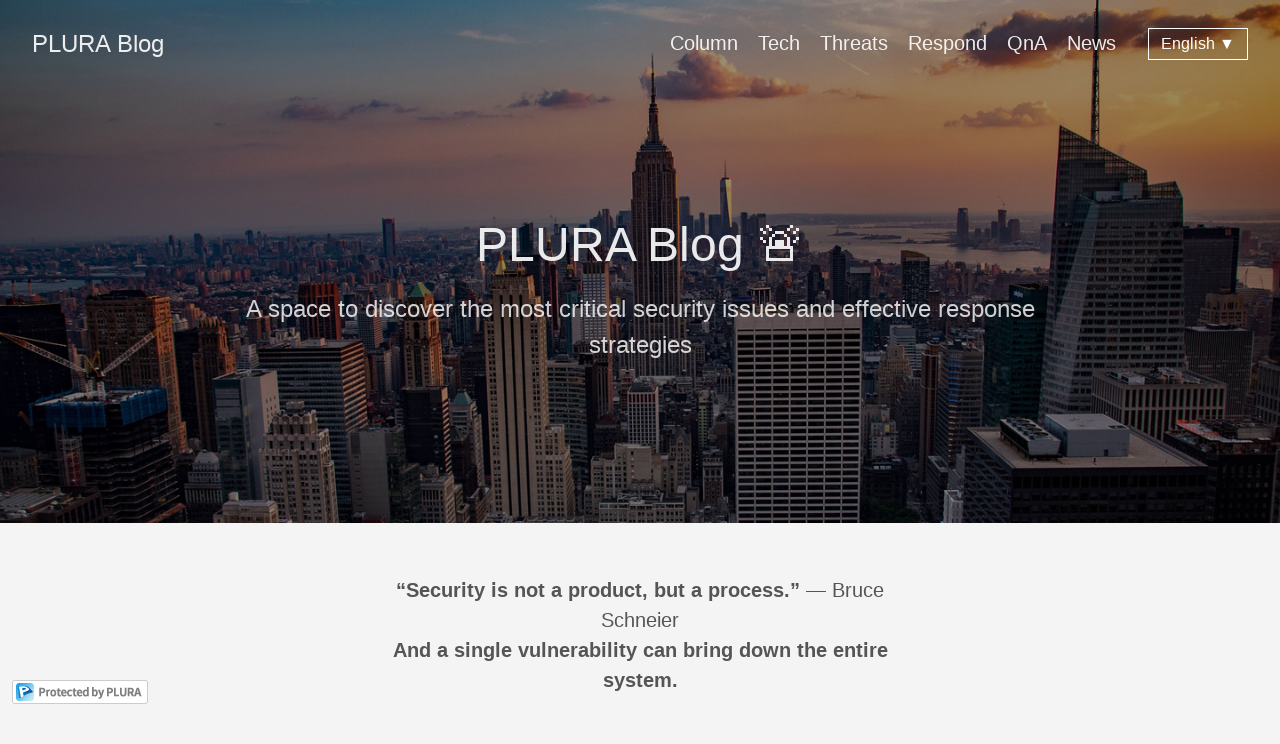

--- FILE ---
content_type: text/html; charset=utf-8
request_url: https://blog.plura.io/en/
body_size: 31976
content:
<!DOCTYPE html>
<html lang="en">
  <head>
    <meta charset="utf-8">
    <meta http-equiv="X-UA-Compatible" content="IE=edge,chrome=1">
    
    <title>PLURA Blog 🚨 | PLURA Blog</title>
    <meta name="viewport" content="width=device-width,minimum-scale=1">
    <meta name="description" content="A space to discover the most critical security issues and effective response strategies">
    <meta name="generator" content="Hugo 0.138.0">
    
    
    
      <meta name="robots" content="index, follow">
    
    
      <meta name="author" content = "PLURA">
    

    
<link rel="stylesheet" href="/ananke/css/main.min.d05fb5f317fcf33b3a52936399bdf6f47dc776516e1692e412ec7d76f4a5faa2.css" >



    

    
      
<link rel="shortcut icon" href="/images/favicon.ico" type="image/x-icon" />


    

    
    
      <link href="/en/index.xml" rel="alternate" type="application/rss+xml" title="PLURA Blog" />
      <link href="/en/index.xml" rel="feed" type="application/rss+xml" title="PLURA Blog" />
      
    

    
      <link rel="canonical" href="https://blog.plura.io/en/">
    

    <meta property="og:url" content="https://blog.plura.io/en/">
  <meta property="og:site_name" content="PLURA Blog">
  <meta property="og:title" content="PLURA Blog 🚨">
  <meta property="og:description" content="A space to discover the most critical security issues and effective response strategies">
  <meta property="og:locale" content="en">
  <meta property="og:type" content="website">

  <meta itemprop="name" content="PLURA Blog 🚨">
  <meta itemprop="description" content="A space to discover the most critical security issues and effective response strategies">
  <meta itemprop="datePublished" content="2025-06-15T00:00:00+00:00">
  <meta itemprop="dateModified" content="2025-06-15T00:00:00+00:00">
  <meta itemprop="wordCount" content="21">
  <meta name="twitter:card" content="summary">
  <meta name="twitter:title" content="PLURA Blog 🚨">
  <meta name="twitter:description" content="A space to discover the most critical security issues and effective response strategies">

      
    
	<link rel="stylesheet" href="/css/custom.css">

  </head><body class="ma0 avenir bg-near-white production">

    

  
  
  <header class="cover bg-center" style="background-image: url('/images/en-bg.jpg');">
    <div class="bg-black-40">
      <nav class="pv3 ph3 ph4-ns" role="navigation">
  <div class="flex-l justify-between items-center center">
    <a href="/en/" class="f3 fw2 hover-white no-underline white-90 dib">
      
        PLURA Blog
      
    </a>

    <div class="flex-l items-center ml-auto">
      
      
        <ul class="pl0 mr3">
          
            <li class="list f5 f4-ns fw4 dib pr3">
              <a class="hover-white no-underline white-90" href="/en/column/" title="Column"
                 target="_self">
                Column
              </a>
            </li>
          
            <li class="list f5 f4-ns fw4 dib pr3">
              <a class="hover-white no-underline white-90" href="/en/tech/" title="Tech"
                 target="_self">
                Tech
              </a>
            </li>
          
            <li class="list f5 f4-ns fw4 dib pr3">
              <a class="hover-white no-underline white-90" href="/en/threats/" title="Threats"
                 target="_self">
                Threats
              </a>
            </li>
          
            <li class="list f5 f4-ns fw4 dib pr3">
              <a class="hover-white no-underline white-90" href="/en/respond/" title="Respond"
                 target="_self">
                Respond
              </a>
            </li>
          
            <li class="list f5 f4-ns fw4 dib pr3">
              <a class="hover-white no-underline white-90" href="/en/qna/" title="QnA"
                 target="_self">
                QnA
              </a>
            </li>
          
            <li class="list f5 f4-ns fw4 dib pr3">
              <a class="hover-white no-underline white-90" href="https://w.qubitsec.com/en/news.html" title="News"
                 target="_blank">
                News
              </a>
            </li>
          
        </ul>
      

      
      <div class="language-selector relative" style="display: inline-block;">
        <button onclick="toggleLangMenu()" style="background: transparent; border: 1px solid white; color: white; padding: 6px 12px; cursor: pointer;">
          English ▼
        </button>
        <ul id="lang-menu" style="display: none; position: absolute; top: 100%; right: 0; background: white; border: 1px solid #ccc; list-style: none; margin: 0; padding: 0;">
          
            
              <li>
                <a href="/ko/"
                   style="display: block; padding: 8px 12px; color: black; text-decoration: none;">
                  한국어
                </a>
              </li>
            
          
            
              <li>
                <a href="/ja/"
                   style="display: block; padding: 8px 12px; color: black; text-decoration: none;">
                  日本語
                </a>
              </li>
            
          
            
          
        </ul>
      </div>
    </div>
  </div>
</nav>

<script>
  function toggleLangMenu() {
    var menu = document.getElementById("lang-menu");
    menu.style.display = (menu.style.display === "block") ? "none" : "block";
  }

  window.addEventListener('click', function(e){
    if (!e.target.closest('.language-selector')) {
      document.getElementById('lang-menu').style.display = 'none';
    }
  });
</script>




      <div class="tc-l pv6 ph3 ph4-ns">
        
          <div class="f2 f1-l fw2 white-90 mb0 lh-title">PLURA Blog 🚨</div>
          
            <div class="fw1 f5 f3-l white-80 measure-wide-l center lh-copy mt3 mb4">
              A space to discover the most critical security issues and effective response strategies
            </div>
          
        
      </div>
    </div>
  </header>


    <main class="pb7" role="main">
      
  
  <article class="cf ph3 ph5-l pv3 pv4-l f4 tc-l center measure-wide lh-copy mid-gray">
    <p><strong>&ldquo;Security is not a product, but a process.&rdquo;</strong> — Bruce Schneier<br>
<strong>And a single vulnerability can bring down the entire system.</strong></p>

  </article>

  
    <div class="pa3 pa4-ns w-100 w-70-ns center">
      <h1>Latest Posts</h1>
      <section class="w-100 mw8">
         
        
        
          <div class="relative w-100 mb4 flex-ns flex-wrap">
            
            

            
            
              <div class="w-30-ns pr3-ns mb4 mb0-ns">
                <a href="/en/column/policy-proposal/">
                  <img src="https://blog.plura.io/cdn/column/policy-proposal.png" alt="[Policy Proposal] South Korea&#39;s Hacking Problem Stems from Government Certification Systems" class="db w-100 br2 shadow-4" style="max-height: 150px; object-fit: cover;">
                </a>
              </div>
            

            
            <div class="w-70-ns">
              <h2 class="f3 fw4 lh-title mt0">
                <a href="/en/column/policy-proposal/" class="link black dim">[Policy Proposal] South Korea&#39;s Hacking Problem Stems from Government Certification Systems</a>
              </h2>
              <p class="f5 lh-copy">Abolishing Korea’s Information Security Certification System and Implementing a Complete Attack Response Strategy The government-mandated security...</p>

              
              <a href="/en/column/policy-proposal/" class="ba b--moon-gray bg-light-gray br2 color-inherit dib f7 hover-bg-moon-gray link mt2 ph2 pv1">
                Read more
              </a>
            </div>
          </div>
        
          <div class="relative w-100 mb4 flex-ns flex-wrap">
            
            

            
            
              <div class="w-30-ns pr3-ns mb4 mb0-ns">
                <a href="/en/column/policy-proposal-example-useless/">
                  <img src="https://blog.plura.io/cdn/column/policy-proposal-example-useless.png" alt="[Report] Why the ISMS Certification System Is No Longer Valid" class="db w-100 br2 shadow-4" style="max-height: 150px; object-fit: cover;">
                </a>
              </div>
            

            
            <div class="w-70-ns">
              <h2 class="f3 fw4 lh-title mt0">
                <a href="/en/column/policy-proposal-example-useless/" class="link black dim">[Report] Why the ISMS Certification System Is No Longer Valid</a>
              </h2>
              <p class="f5 lh-copy">Report on the Technical Irrationalities and Real-World Gaps in Korea&rsquo;s Information Security Certification System Overview and Background Korea’s...</p>

              
              <a href="/en/column/policy-proposal-example-useless/" class="ba b--moon-gray bg-light-gray br2 color-inherit dib f7 hover-bg-moon-gray link mt2 ph2 pv1">
                Read more
              </a>
            </div>
          </div>
        
          <div class="relative w-100 mb4 flex-ns flex-wrap">
            
            

            
            
              <div class="w-30-ns pr3-ns mb4 mb0-ns">
                <a href="/en/column/theory-of-imitation_game/">
                  <img src="https://blog.plura.io/cdn/column/theory-of-imitation_game.png" alt="PLURA Does the Unimaginable" class="db w-100 br2 shadow-4" style="max-height: 150px; object-fit: cover;">
                </a>
              </div>
            

            
            <div class="w-70-ns">
              <h2 class="f3 fw4 lh-title mt0">
                <a href="/en/column/theory-of-imitation_game/" class="link black dim">PLURA Does the Unimaginable</a>
              </h2>
              <p class="f5 lh-copy">🎬 Famous Quote from The Imitation Game “Sometimes it is the people no one imagines anything of who do the things that no one can imagine.”
“It is...</p>

              
              <a href="/en/column/theory-of-imitation_game/" class="ba b--moon-gray bg-light-gray br2 color-inherit dib f7 hover-bg-moon-gray link mt2 ph2 pv1">
                Read more
              </a>
            </div>
          </div>
        
          <div class="relative w-100 mb4 flex-ns flex-wrap">
            
            

            
            
              <div class="w-30-ns pr3-ns mb4 mb0-ns">
                <a href="/en/column/why-plura-xdr-merit/">
                  <img src="https://blog.plura.io/cdn/column/why-plura-xdr-merit.png" alt="How to Check If a Hacking Attack Is Happening Right Now?" class="db w-100 br2 shadow-4" style="max-height: 150px; object-fit: cover;">
                </a>
              </div>
            

            
            <div class="w-70-ns">
              <h2 class="f3 fw4 lh-title mt0">
                <a href="/en/column/why-plura-xdr-merit/" class="link black dim">How to Check If a Hacking Attack Is Happening Right Now?</a>
              </h2>
              <p class="f5 lh-copy">“Invisible hacking threats could be happening right now.” Hacking doesn’t usually happen all at once.
🔓 It often penetrates quietly and deeply, likely...</p>

              
              <a href="/en/column/why-plura-xdr-merit/" class="ba b--moon-gray bg-light-gray br2 color-inherit dib f7 hover-bg-moon-gray link mt2 ph2 pv1">
                Read more
              </a>
            </div>
          </div>
        
          <div class="relative w-100 mb4 flex-ns flex-wrap">
            
            

            
            
              <div class="w-30-ns pr3-ns mb4 mb0-ns">
                <a href="/en/column/why_soar_always_fails/">
                  <img src="https://blog.plura.io/cdn/column/why_soar_always_fails_00.png" alt="If You Deploy SOAR, Then What? No Real Automated Response If It Can’t Act" class="db w-100 br2 shadow-4" style="max-height: 150px; object-fit: cover;">
                </a>
              </div>
            

            
            <div class="w-70-ns">
              <h2 class="f3 fw4 lh-title mt0">
                <a href="/en/column/why_soar_always_fails/" class="link black dim">If You Deploy SOAR, Then What? No Real Automated Response If It Can’t Act</a>
              </h2>
              <p class="f5 lh-copy">📉 SOAR solutions typically receive security events from SIEM and then carry out automated responses. Yet many organizations report: “We deployed SOAR...</p>

              
              <a href="/en/column/why_soar_always_fails/" class="ba b--moon-gray bg-light-gray br2 color-inherit dib f7 hover-bg-moon-gray link mt2 ph2 pv1">
                Read more
              </a>
            </div>
          </div>
        
          <div class="relative w-100 mb4 flex-ns flex-wrap">
            
            

            
            
              <div class="w-30-ns pr3-ns mb4 mb0-ns">
                <a href="/en/column/why_siem_always_fails/">
                  <img src="https://blog.plura.io/cdn/column/why_siem_always_fails.png" alt="So You Deployed a SIEM—Now What? If You Can’t Collect or Analyze Logs Properly" class="db w-100 br2 shadow-4" style="max-height: 150px; object-fit: cover;">
                </a>
              </div>
            

            
            <div class="w-70-ns">
              <h2 class="f3 fw4 lh-title mt0">
                <a href="/en/column/why_siem_always_fails/" class="link black dim">So You Deployed a SIEM—Now What? If You Can’t Collect or Analyze Logs Properly</a>
              </h2>
              <p class="f5 lh-copy">📉 Many companies consider deploying Unified Log Management or a SIEM. However, there’s a critical question: Are you actually collecting your logs? And...</p>

              
              <a href="/en/column/why_siem_always_fails/" class="ba b--moon-gray bg-light-gray br2 color-inherit dib f7 hover-bg-moon-gray link mt2 ph2 pv1">
                Read more
              </a>
            </div>
          </div>
        
          <div class="relative w-100 mb4 flex-ns flex-wrap">
            
            

            
            
              <div class="w-30-ns pr3-ns mb4 mb0-ns">
                <a href="/en/column/leak_of_skt_usim/">
                  <img src="https://blog.plura.io/cdn/column/skt_usim.png" alt="Comprehensive Summary of the SKT USIM Hacking Incident: Causes, Impact, and Response Measures" class="db w-100 br2 shadow-4" style="max-height: 150px; object-fit: cover;">
                </a>
              </div>
            

            
            <div class="w-70-ns">
              <h2 class="f3 fw4 lh-title mt0">
                <a href="/en/column/leak_of_skt_usim/" class="link black dim">Comprehensive Summary of the SKT USIM Hacking Incident: Causes, Impact, and Response Measures</a>
              </h2>
              <p class="f5 lh-copy"> Key Summary
The SK Telecom HSS breach, confirmed on April 18, 2025, exposed USIM authentication data of up to 23 million users. On April 28, SKT...</p>

              
              <a href="/en/column/leak_of_skt_usim/" class="ba b--moon-gray bg-light-gray br2 color-inherit dib f7 hover-bg-moon-gray link mt2 ph2 pv1">
                Read more
              </a>
            </div>
          </div>
        
          <div class="relative w-100 mb4 flex-ns flex-wrap">
            
            

            
            
              <div class="w-30-ns pr3-ns mb4 mb0-ns">
                <a href="/en/threats/case-gs_credential_stuffing/">
                  <img src="https://blog.plura.io/cdn/threats/case-gs_credential_stuffing_02.png" alt="Credential Stuffing Attack Cases: GS Retail &amp; GS Home Shopping" class="db w-100 br2 shadow-4" style="max-height: 150px; object-fit: cover;">
                </a>
              </div>
            

            
            <div class="w-70-ns">
              <h2 class="f3 fw4 lh-title mt0">
                <a href="/en/threats/case-gs_credential_stuffing/" class="link black dim">Credential Stuffing Attack Cases: GS Retail &amp; GS Home Shopping</a>
              </h2>
              <p class="f5 lh-copy">In January–February 2025, a credential stuffing attack occurred on the online services of GS Retail and GS Home Shopping, leading to the leakage of...</p>

              
              <a href="/en/threats/case-gs_credential_stuffing/" class="ba b--moon-gray bg-light-gray br2 color-inherit dib f7 hover-bg-moon-gray link mt2 ph2 pv1">
                Read more
              </a>
            </div>
          </div>
        
          <div class="relative w-100 mb4 flex-ns flex-wrap">
            
            

            
            
              <div class="w-30-ns pr3-ns mb4 mb0-ns">
                <a href="/en/tech/nac_evaluation/">
                  <img src="https://blog.plura.io/cdn/tech/nac_evaluation.png" alt="Do You Really Need NAC (Network Access Control)? Here’s a More Efficient Alternative" class="db w-100 br2 shadow-4" style="max-height: 150px; object-fit: cover;">
                </a>
              </div>
            

            
            <div class="w-70-ns">
              <h2 class="f3 fw4 lh-title mt0">
                <a href="/en/tech/nac_evaluation/" class="link black dim">Do You Really Need NAC (Network Access Control)? Here’s a More Efficient Alternative</a>
              </h2>
              <p class="f5 lh-copy">📖 Is a NAC (Network Access Control) solution really necessary? A practical assessment
Objective: In information security, proactive measures are...</p>

              
              <a href="/en/tech/nac_evaluation/" class="ba b--moon-gray bg-light-gray br2 color-inherit dib f7 hover-bg-moon-gray link mt2 ph2 pv1">
                Read more
              </a>
            </div>
          </div>
        
          <div class="relative w-100 mb4 flex-ns flex-wrap">
            
            

            
            
              <div class="w-30-ns pr3-ns mb4 mb0-ns">
                <a href="/en/column/traditional_soc_vs_plura_xdr/">
                  <img src="https://blog.plura.io/cdn/column/traditional_soc_vs_plura_xdr.png" alt="Traditional SOC vs. PLURA-XDR-Driven SOC: From Reactive Response to Proactive Defense" class="db w-100 br2 shadow-4" style="max-height: 150px; object-fit: cover;">
                </a>
              </div>
            

            
            <div class="w-70-ns">
              <h2 class="f3 fw4 lh-title mt0">
                <a href="/en/column/traditional_soc_vs_plura_xdr/" class="link black dim">Traditional SOC vs. PLURA-XDR-Driven SOC: From Reactive Response to Proactive Defense</a>
              </h2>
              <p class="f5 lh-copy">⛑️While both a traditional Security Operations Center (SOC) and a PLURA-XDR-Driven SOC serve the common goal of protecting enterprise environments,...</p>

              
              <a href="/en/column/traditional_soc_vs_plura_xdr/" class="ba b--moon-gray bg-light-gray br2 color-inherit dib f7 hover-bg-moon-gray link mt2 ph2 pv1">
                Read more
              </a>
            </div>
          </div>
        
          <div class="relative w-100 mb4 flex-ns flex-wrap">
            
            

            
            
              <div class="w-30-ns pr3-ns mb4 mb0-ns">
                <a href="/en/column/responding_to_zero_day_attacks/">
                  <img src="https://blog.plura.io/cdn/column/responding_to_zero_day_attacks.png" alt="Strategies for Responding to Zero-Day Attacks" class="db w-100 br2 shadow-4" style="max-height: 150px; object-fit: cover;">
                </a>
              </div>
            

            
            <div class="w-70-ns">
              <h2 class="f3 fw4 lh-title mt0">
                <a href="/en/column/responding_to_zero_day_attacks/" class="link black dim">Strategies for Responding to Zero-Day Attacks</a>
              </h2>
              <p class="f5 lh-copy">🕵️‍♂️ As cyber threats become increasingly sophisticated, traditional signature-based detection methods alone are no longer sufficient. Zero-day...</p>

              
              <a href="/en/column/responding_to_zero_day_attacks/" class="ba b--moon-gray bg-light-gray br2 color-inherit dib f7 hover-bg-moon-gray link mt2 ph2 pv1">
                Read more
              </a>
            </div>
          </div>
        
          <div class="relative w-100 mb4 flex-ns flex-wrap">
            
            

            
            
              <div class="w-30-ns pr3-ns mb4 mb0-ns">
                <a href="/en/respond/very_important_analyze_web_logs/">
                  <img src="https://blog.plura.io/cdn/column/very_important_analyze_web_logs.png" alt="Why Is Full Web Log Analysis Important?" class="db w-100 br2 shadow-4" style="max-height: 150px; object-fit: cover;">
                </a>
              </div>
            

            
            <div class="w-70-ns">
              <h2 class="f3 fw4 lh-title mt0">
                <a href="/en/respond/very_important_analyze_web_logs/" class="link black dim">Why Is Full Web Log Analysis Important?</a>
              </h2>
              <p class="f5 lh-copy">🔍 Recent cyber threats have become more sophisticated, often unfolding in stealthy, multi-stage sequences. Instead of focusing solely on specific...</p>

              
              <a href="/en/respond/very_important_analyze_web_logs/" class="ba b--moon-gray bg-light-gray br2 color-inherit dib f7 hover-bg-moon-gray link mt2 ph2 pv1">
                Read more
              </a>
            </div>
          </div>
        
          <div class="relative w-100 mb4 flex-ns flex-wrap">
            
            

            
            
              <div class="w-30-ns pr3-ns mb4 mb0-ns">
                <a href="/en/column/ips_ndr_needed/">
                  <img src="https://blog.plura.io/cdn/column/ips_ndr_needed.png" alt="Do We Really Need NIPS/NDR, Even for SMEs or Large Enterprises?" class="db w-100 br2 shadow-4" style="max-height: 150px; object-fit: cover;">
                </a>
              </div>
            

            
            <div class="w-70-ns">
              <h2 class="f3 fw4 lh-title mt0">
                <a href="/en/column/ips_ndr_needed/" class="link black dim">Do We Really Need NIPS/NDR, Even for SMEs or Large Enterprises?</a>
              </h2>
              <p class="f5 lh-copy">⛑️Focusing on small- to mid-sized enterprises (SMEs), we revisit the question of whether NIPS (Network-based Intrusion Prevention System) and NDR...</p>

              
              <a href="/en/column/ips_ndr_needed/" class="ba b--moon-gray bg-light-gray br2 color-inherit dib f7 hover-bg-moon-gray link mt2 ph2 pv1">
                Read more
              </a>
            </div>
          </div>
        
          <div class="relative w-100 mb4 flex-ns flex-wrap">
            
            

            
            
              <div class="w-30-ns pr3-ns mb4 mb0-ns">
                <a href="/en/column/dlp/">
                  <img src="https://blog.plura.io/cdn/column/web_data_Loss_Prevention-1.png" alt="Introduction to Preventing Data Exfiltration via Web Attacks" class="db w-100 br2 shadow-4" style="max-height: 150px; object-fit: cover;">
                </a>
              </div>
            

            
            <div class="w-70-ns">
              <h2 class="f3 fw4 lh-title mt0">
                <a href="/en/column/dlp/" class="link black dim">Introduction to Preventing Data Exfiltration via Web Attacks</a>
              </h2>
              <p class="f5 lh-copy">🧑‍💻 The Ultimate Goal of Hacking: Data Exfiltration Customer records, personal information, or a company’s critical assets are typically the prime...</p>

              
              <a href="/en/column/dlp/" class="ba b--moon-gray bg-light-gray br2 color-inherit dib f7 hover-bg-moon-gray link mt2 ph2 pv1">
                Read more
              </a>
            </div>
          </div>
        
          <div class="relative w-100 mb4 flex-ns flex-wrap">
            
            

            
            
              <div class="w-30-ns pr3-ns mb4 mb0-ns">
                <a href="/en/column/limitations_of_ndr/">
                  <img src="https://blog.plura.io/cdn/column/ndr_limitations.png" alt="Limitations of NDR: An Unsolvable Mission" class="db w-100 br2 shadow-4" style="max-height: 150px; object-fit: cover;">
                </a>
              </div>
            

            
            <div class="w-70-ns">
              <h2 class="f3 fw4 lh-title mt0">
                <a href="/en/column/limitations_of_ndr/" class="link black dim">Limitations of NDR: An Unsolvable Mission</a>
              </h2>
              <p class="f5 lh-copy">📡 NDR (Network Detection and Response) has become a staple in network security technologies, yet it faces inherent limitations. From structural...</p>

              
              <a href="/en/column/limitations_of_ndr/" class="ba b--moon-gray bg-light-gray br2 color-inherit dib f7 hover-bg-moon-gray link mt2 ph2 pv1">
                Read more
              </a>
            </div>
          </div>
        
          <div class="relative w-100 mb4 flex-ns flex-wrap">
            
            

            
            
              <div class="w-30-ns pr3-ns mb4 mb0-ns">
                <a href="/en/column/ips_understanding/">
                  <img src="https://blog.plura.io/cdn/column/ips_understanding-1.png" alt="Understanding Intrusion Prevention Systems (IPS)" class="db w-100 br2 shadow-4" style="max-height: 150px; object-fit: cover;">
                </a>
              </div>
            

            
            <div class="w-70-ns">
              <h2 class="f3 fw4 lh-title mt0">
                <a href="/en/column/ips_understanding/" class="link black dim">Understanding Intrusion Prevention Systems (IPS)</a>
              </h2>
              <p class="f5 lh-copy">🛡️An Intrusion Prevention System (IPS) is a critical technology for proactively detecting and blocking security threats at both the network and host...</p>

              
              <a href="/en/column/ips_understanding/" class="ba b--moon-gray bg-light-gray br2 color-inherit dib f7 hover-bg-moon-gray link mt2 ph2 pv1">
                Read more
              </a>
            </div>
          </div>
        
          <div class="relative w-100 mb4 flex-ns flex-wrap">
            
            

            
            
              <div class="w-30-ns pr3-ns mb4 mb0-ns">
                <a href="/en/column/myth/">
                  <img src="https://blog.plura.io/cdn/column/log_analysis_myth-1.png" alt="Is Investigating Hacking Through Log Analysis Just a Myth?" class="db w-100 br2 shadow-4" style="max-height: 150px; object-fit: cover;">
                </a>
              </div>
            

            
            <div class="w-70-ns">
              <h2 class="f3 fw4 lh-title mt0">
                <a href="/en/column/myth/" class="link black dim">Is Investigating Hacking Through Log Analysis Just a Myth?</a>
              </h2>
              <p class="f5 lh-copy">When a hacking attack occurs, most people conduct log analysis.
They believe that through log analysis, they can figure out:
How the hack happened...</p>

              
              <a href="/en/column/myth/" class="ba b--moon-gray bg-light-gray br2 color-inherit dib f7 hover-bg-moon-gray link mt2 ph2 pv1">
                Read more
              </a>
            </div>
          </div>
        
          <div class="relative w-100 mb4 flex-ns flex-wrap">
            
            

            
            
              <div class="w-30-ns pr3-ns mb4 mb0-ns">
                <a href="/en/column/splunk_request_body_analysis/">
                  <img src="https://blog.plura.io/cdn/column/splunk_request_body_analysis.jpg" alt="[Q&amp;A] Exploring Request Body Log Analysis in Splunk with ChatGPT" class="db w-100 br2 shadow-4" style="max-height: 150px; object-fit: cover;">
                </a>
              </div>
            

            
            <div class="w-70-ns">
              <h2 class="f3 fw4 lh-title mt0">
                <a href="/en/column/splunk_request_body_analysis/" class="link black dim">[Q&amp;A] Exploring Request Body Log Analysis in Splunk with ChatGPT</a>
              </h2>
              <p class="f5 lh-copy">💬 Can Splunk Analyze Web Request Body Logs? “This Q&amp;A is summarized with ChatGPT’s assistance. The answers reflect ChatGPT’s translation and...</p>

              
              <a href="/en/column/splunk_request_body_analysis/" class="ba b--moon-gray bg-light-gray br2 color-inherit dib f7 hover-bg-moon-gray link mt2 ph2 pv1">
                Read more
              </a>
            </div>
          </div>
        
          <div class="relative w-100 mb4 flex-ns flex-wrap">
            
            

            
            
              <div class="w-30-ns pr3-ns mb4 mb0-ns">
                <a href="/en/threats/mitre-attack-advanced-audit-policy-with-chatgpt/">
                  <img src="https://blog.plura.io/cdn/threats/mitre_attack_advanced_audit_policy_with_chatgpt-1.png" alt="Using the Advanced Audit Policy from a MITRE ATT&amp;CK Perspective with ChatGPT" class="db w-100 br2 shadow-4" style="max-height: 150px; object-fit: cover;">
                </a>
              </div>
            

            
            <div class="w-70-ns">
              <h2 class="f3 fw4 lh-title mt0">
                <a href="/en/threats/mitre-attack-advanced-audit-policy-with-chatgpt/" class="link black dim">Using the Advanced Audit Policy from a MITRE ATT&amp;CK Perspective with ChatGPT</a>
              </h2>
              <p class="f5 lh-copy"> This content is a summary of a Q&amp;A session with ChatGPT. There have been no arbitrary modifications to the portions written by ChatGPT.
</p>

              
              <a href="/en/threats/mitre-attack-advanced-audit-policy-with-chatgpt/" class="ba b--moon-gray bg-light-gray br2 color-inherit dib f7 hover-bg-moon-gray link mt2 ph2 pv1">
                Read more
              </a>
            </div>
          </div>
        
          <div class="relative w-100 mb4 flex-ns flex-wrap">
            
            

            
            
              <div class="w-30-ns pr3-ns mb4 mb0-ns">
                <a href="/en/column/why_analyze_get_post_logs/">
                  <img src="https://blog.plura.io/cdn/column/why_analyze_get_post_logs-1.png" alt="Why Do We Analyze GET/POST Logs?" class="db w-100 br2 shadow-4" style="max-height: 150px; object-fit: cover;">
                </a>
              </div>
            

            
            <div class="w-70-ns">
              <h2 class="f3 fw4 lh-title mt0">
                <a href="/en/column/why_analyze_get_post_logs/" class="link black dim">Why Do We Analyze GET/POST Logs?</a>
              </h2>
              <p class="f5 lh-copy">What is HTTP? HTTP (Hypertext Transfer Protocol) is a protocol that enables communication between clients and servers.
It operates on a...</p>

              
              <a href="/en/column/why_analyze_get_post_logs/" class="ba b--moon-gray bg-light-gray br2 color-inherit dib f7 hover-bg-moon-gray link mt2 ph2 pv1">
                Read more
              </a>
            </div>
          </div>
        
      </section>
    </div>
  

    </main>
    <footer class="bg-black bottom-0 w-100 pa3" role="contentinfo">
  <div class="flex justify-center">
    
      <a href="https://w.qubitsec.com/en" target="_blank" rel="noopener noreferrer" class="f4 fw4 white-70 pv2 ph3 tc no-underline hover-white">
         © 2014-2026 Qubit Security Inc. All Rights Reserved. 
      </a>
    
    <div><div class="ananke-socials"></div>
</div>
  </div>
  
  <script src="https://welcome.plura.io/badge/plura-badge.js"></script>
</footer>

  </body>
</html>


--- FILE ---
content_type: text/css; charset=utf-8
request_url: https://blog.plura.io/css/custom.css
body_size: 438
content:
table {
    width: 100% !important;
    border-collapse: collapse !important;
    border: 1px solid #ccc !important;
    margin-bottom: 1rem !important;
}

table th, table td {
    border: 1px solid #ccc !important;
    padding: 10px !important;
    vertical-align: middle !important;
    text-align: left !important;
}

table th {
    background-color: #f5f5f5 !important;
    font-weight: bold !important;
    color: #222 !important;
}


--- FILE ---
content_type: application/javascript
request_url: https://welcome.plura.io/badge/plura-badge.js
body_size: 845
content:
(function() {
        let siteId = new URLSearchParams(window.location.search).get("site_id");
        let link = document.createElement("a");
        link.href = "https://www.plura.io";
        link.target = "_blank";
        link.style.position = "fixed";
        link.style.bottom = "12px";
        link.style.left = "12px";
        link.style.zIndex = "1000";

        const language = ["ko", "en", "ja"];
        let locale = (navigator.language || navigator.userLanguage || "ko").substring(0, 2);
        locale = language.includes(locale) ? locale : "ko";

        let img = document.createElement("img");
        img.src = "https://purplecow.plura.io/web/badge/protected_by_plura-" + locale + ".png?siteId=" + siteId;
        img.style.height = "auto";

        link.appendChild(img);
        document.body.appendChild(link);
      })();